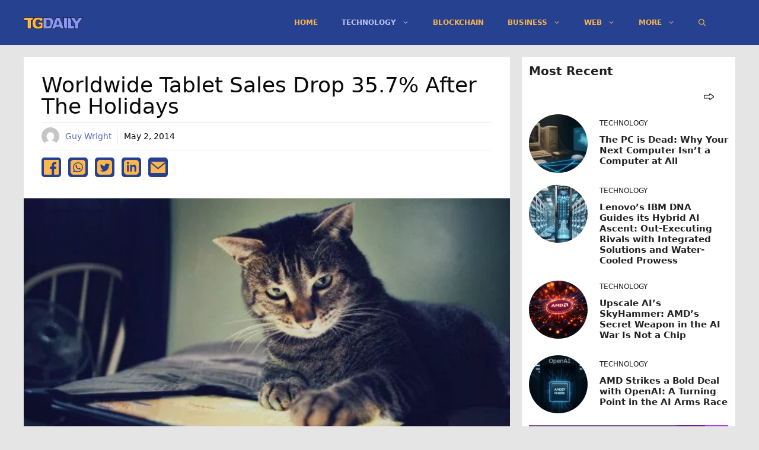

--- FILE ---
content_type: text/html; charset=utf-8
request_url: https://www.google.com/recaptcha/api2/aframe
body_size: 251
content:
<!DOCTYPE HTML><html><head><meta http-equiv="content-type" content="text/html; charset=UTF-8"></head><body><script nonce="IU3FWMmwK1Ffe9-Bw0Kj5g">/** Anti-fraud and anti-abuse applications only. See google.com/recaptcha */ try{var clients={'sodar':'https://pagead2.googlesyndication.com/pagead/sodar?'};window.addEventListener("message",function(a){try{if(a.source===window.parent){var b=JSON.parse(a.data);var c=clients[b['id']];if(c){var d=document.createElement('img');d.src=c+b['params']+'&rc='+(localStorage.getItem("rc::a")?sessionStorage.getItem("rc::b"):"");window.document.body.appendChild(d);sessionStorage.setItem("rc::e",parseInt(sessionStorage.getItem("rc::e")||0)+1);localStorage.setItem("rc::h",'1762414226338');}}}catch(b){}});window.parent.postMessage("_grecaptcha_ready", "*");}catch(b){}</script></body></html>